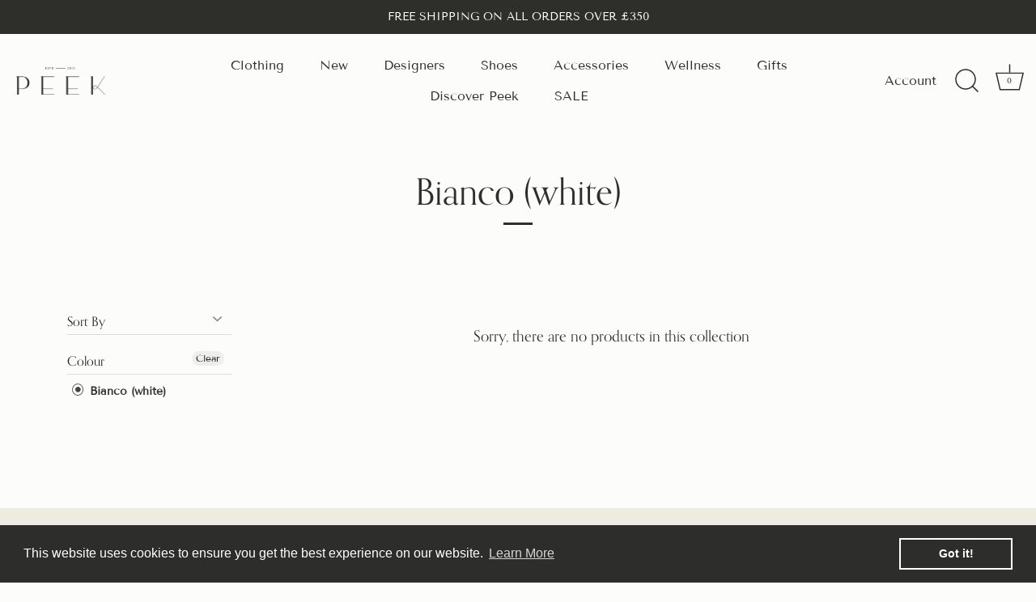

--- FILE ---
content_type: text/css
request_url: https://peek-boutique.com/cdn/shop/t/10/assets/custom.css?v=182440952133377929161675390591
body_size: 205
content:
.wear_with h2{margin-bottom:20px}.site-control.nav-inline-desktop .site-control__inner .nav-ctas__cta>.inner{overflow:initial!important}.site-control.nav-inline-desktop:hover.alt-logo-when-active .logo .alt-logo,.site-control.nav-inline-desktop:hover.alt-logo-when-active .logo .alt-logo img{opacity:0!important}.site-control.nav-inline-desktop:hover .logo.logo-h1 img,.site-control.nav-inline-desktop:hover.alt-logo-when-active .logo.logo--has-alt-logo>img{opacity:1!important}.tier-2.tier-appeared .rimage-background.fade-in.lazyloaded img{height:350px;margin-bottom:20px;object-fit:cover}.site-control.nav-inline-desktop .site-control__inner .nav-row .contains-children.contains-mega-menu{position:unset!important}.site-control.nav-inline-desktop .site-control__inner .nav-row .contains-children.contains-mega-menu .nav-columns{max-width:100%!important;left:0!important}.site-control.nav-inline-desktop:hover .site-control__inner a.active,.site-control.nav-inline-desktop:hover .site-control__inner a.expanded,.site-control.nav-inline-desktop:hover .site-control__inner a:hover{color:#898274!important;opacity:1!important}.site-control.nav-inline-desktop .site-control__inner .nav-row .tier-1 ul>li>a.active:after,.site-control.nav-inline-desktop .site-control__inner .nav-row .tier-1 ul>li>a.expanded:after,.site-control.nav-inline-desktop .site-control__inner .nav-row .tier-1 ul>li>a:hover:after{background-color:#898274!important}li.view_all_designers{margin-top:20px!important}li.view_all_designers a{text-decoration:underline}.image-overlay.image-overlay--bg-full .image-overlay__veil,.image-overlay.image-overlay--bg-full:after{background:#2e2e2b00}.nav-ctas__cta .overlay-type .feature-subheader{font-size:16px}.nav-ctas__cta .overlay-type .feature-subheader,.nav-ctas__cta .overlay-type h2.line-1{color:#000}.nav-ctas__cta .overlay-type h2.line-1{color:#000;text-transform:capitalize!important}ul.nav-columns li ul li a:hover{color:#898274!important;opacity:1!important}.site-control.nav-inline-desktop .site-control__inner .multi-level-nav.reveal-on-hover .tier-2.tier-appeared,.site-control.nav-inline-desktop .site-control__inner .multi-level-nav.reveal-on-hover .tier-3.tier-appeared{height:inherit!important;max-height:inherit!important;transition:all .5s ease;-webkit-transition:all .5s ease;-ms-transition:all .5s ease;transition-delay:.5s;-ms-transition-delay:.5s;-webkit-transition-delay:.5s;padding-bottom:10px}.tier-2.tier-appeared .nav-ctas__cta .overlay-type{padding:0;clear:both;width:100%;display:block;bottom:0;left:0}.nav-ctas__cta .overlay-type{padding:0;position:absolute;height:auto!important;min-height:0;background-color:transparent;right:auto!important;top:auto!important;text-align:left;bottom:20px;left:0}.tier-2.tier-appeared .nav-ctas__cta .overlay-type h2{margin-bottom:0}.site-control.nav-inline-desktop .site-control__inner .nav-ctas__cta>.inner{height:auto}.site-control.nav-inline-desktop .site-control__inner .nav-row .nav-columns{padding:0 90px!important;transition:all .5s ease;-webkit-transition:all .5s ease;-ms-transition:all .5s ease;transition-delay:.5s;-ms-transition-delay:.5s;-webkit-transition-delay:.5s}.rimage-background.fade-in.lazyloaded img{width:100%;max-width:100%;height:100%;object-fit:cover}.site-control.nav-inline-desktop .site-control__inner .nav-row .nav-columns>li>ul>li>a{padding-top:3px!important;padding-bottom:3px!important}.brandsList p a:hover{text-decoration:underline}.brandsList p a{border:none!important}.brandsList p{width:33%;float:left;text-decoration:none;padding:0 15px}.nav-ctas__cta a{display:inline-block;width:100%;height:410px}.tier-2.tier-appeared .rimage-background.fade-in.lazyloaded{max-height:inherit;position:relative}.tier-2.tier-appeared .nav-ctas__cta .overlay-type{padding:0;position:relative;clear:both;width:100%;display:block;bottom:0;left:0}.tier-2.tier-appeared .nav-ctas__cta .overlay-type .inner h2.line-1{text-align:left}@media (max-width: 400px){.rimage-background.fade-in{max-height:240px}.nav-ctas__cta a{height:360px}}@media (max-width: 767px){.wear_with h2{margin-bottom:0}.wear_with .product-list.mob-two-col:not(.jiggly-split) .collection-block,.wide-container .product-list.mob-two-col:not(.jiggly-split) .product-block{margin-top:3px}}@media (min-width: 1500px){.site-control.nav-inline-desktop .site-control__inner .nav-ctas__cta>.inner{height:500px}.rimage-background.fade-in.lazyloaded{max-height:350px}.site-control.nav-inline-desktop .site-control__inner .nav-row .nav-columns>li>ul>li>a{padding-top:2px!important;padding-bottom:2px!important}.site-control.nav-inline-desktop .site-control__inner .nav-row .nav-columns{padding:20px 90px 0!important}}.was-price{display:block}
/*# sourceMappingURL=/cdn/shop/t/10/assets/custom.css.map?v=182440952133377929161675390591 */
